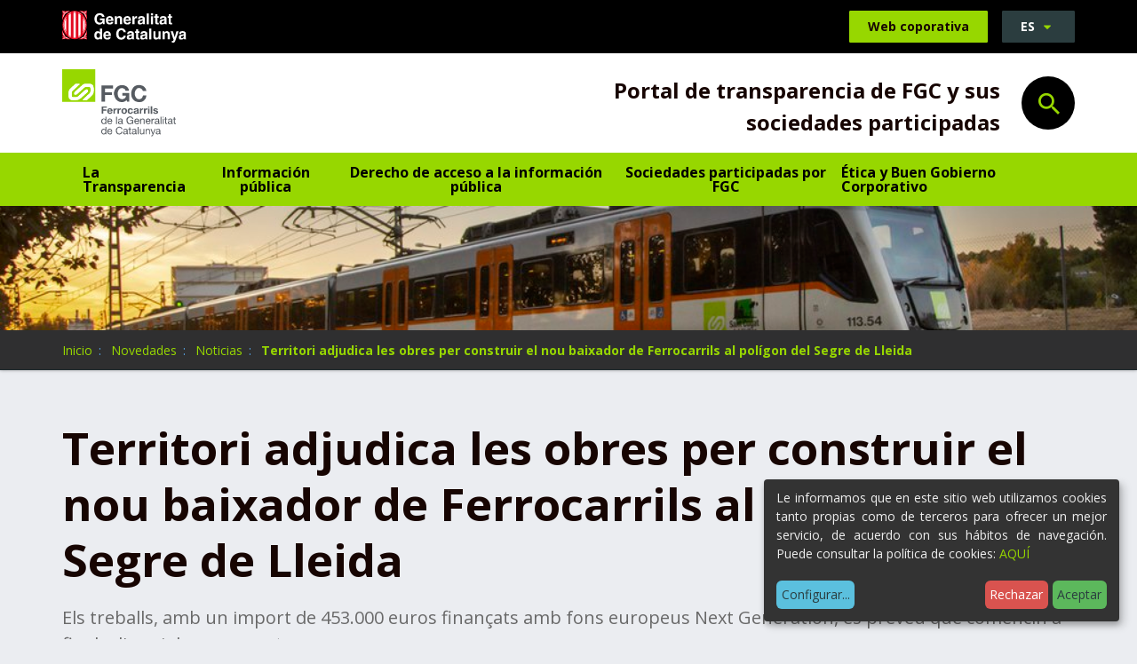

--- FILE ---
content_type: image/svg+xml
request_url: https://transparencia.fgc.cat/es/++theme++ferrocarrils_gc/img/gencat.svg
body_size: 4249
content:
<svg xmlns="http://www.w3.org/2000/svg" width="105.163" height="26.999" viewBox="0 0 105.163 26.999"><g transform="translate(-187.323 -439.421)"><path d="M197.846,439.546c-5.7,0-10.313,5.378-10.313,12.009s4.617,12.012,10.313,12.012,10.312-5.375,10.312-12.012-4.615-12.009-10.312-12.009" fill="#e30a21"/><path d="M190.656,457.3a12.038,12.038,0,0,1,0-11.5Z" fill="#fff"/><path d="M192.848,443.121a8.47,8.47,0,0,1,1.873-1.2v19.265a8.244,8.244,0,0,1-1.873-1.2Z" fill="#fff"/><path d="M196.913,441.289a7.2,7.2,0,0,1,.933-.061,7.321,7.321,0,0,1,.94.061v20.533a7.7,7.7,0,0,1-.94.061,7.576,7.576,0,0,1-.933-.061Z" fill="#fff"/><path d="M200.977,441.923a8.462,8.462,0,0,1,1.87,1.2V459.98a8.311,8.311,0,0,1-1.87,1.208Z" fill="#fff"/><path d="M205.043,445.82a12.03,12.03,0,0,1,0,11.47Z" fill="#fff"/><path d="M202.847,442.091v.577a8.52,8.52,0,0,0-1.87-1.134v-.5a8.814,8.814,0,0,1,1.87,1.057" fill="#fff"/><path d="M197.846,440.4a8.122,8.122,0,0,1,.94.056v.466a7.507,7.507,0,0,0-.94-.062,7.383,7.383,0,0,0-.933.062v-.466a7.988,7.988,0,0,1,.933-.056" fill="#fff"/><path d="M194.721,441.028v.5a8.633,8.633,0,0,0-1.873,1.132v-.575a8.848,8.848,0,0,1,1.873-1.059" fill="#fff"/><path d="M188.387,451.555a12.329,12.329,0,0,1,2.269-7.242v.81a12.3,12.3,0,0,0,0,12.866v.814a12.346,12.346,0,0,1-2.269-7.248" fill="#fff"/><path d="M192.848,461.026v-.581a8.5,8.5,0,0,0,1.873,1.138v.5a8.93,8.93,0,0,1-1.873-1.057" fill="#fff"/><path d="M197.846,462.7a8.983,8.983,0,0,1-.933-.049v-.465a7.033,7.033,0,0,0,.933.057,8.128,8.128,0,0,0,.94-.057v.465a9.134,9.134,0,0,1-.94.049" fill="#fff"/><path d="M200.977,462.078v-.5a8.487,8.487,0,0,0,1.87-1.135v.573a8.873,8.873,0,0,1-1.87,1.061" fill="#fff"/><path d="M205.043,457.981a12.333,12.333,0,0,0,0-12.851v-.807a12.7,12.7,0,0,1,0,14.469Z" fill="#fff"/><path d="M207.889,462.338a2.863,2.863,0,0,1,.482-.834,3.058,3.058,0,0,1-.665-.4,2.946,2.946,0,0,0,.617-1.654l-.056-3.807h-.053a12.2,12.2,0,0,1-1.415,3.342c-.179.264-.216.333-.317.492a2.06,2.06,0,0,0-.385,1.259,3.089,3.089,0,0,1-.771-.031,2.085,2.085,0,0,1-.007.816c-1.1.042-1.313.713-2.5,1.331a11.025,11.025,0,0,1-1.492.661v.066c2.231-.076,3.217.288,4.459-.545a2.97,2.97,0,0,1,.316.688,2.867,2.867,0,0,1,.845-.465,1.706,1.706,0,0,0,1.378.455,1.582,1.582,0,0,0-.435-1.373" fill="#e30a21"/><path d="M208.083,461.585c-.149.054-.91.313-.91.313l-.008.008a.445.445,0,0,0-.045-.174l0-.016a.957.957,0,0,0,.4-.4l.027-.029,0,.006a1.515,1.515,0,0,0,.532.3" fill="#fff"/><path d="M207.551,458.127a10.493,10.493,0,0,0,.652-2.2,19.242,19.242,0,0,1-1.419,5.479.613.613,0,0,0-.214-.028.793.793,0,0,1-.157-.357c-.317-1.037.675-1.7,1.138-2.9" fill="#fff"/><path d="M205.553,460.935l.677.564,0,0a.689.689,0,0,0-.059.051.49.49,0,0,0-.079.105l0,.009a1.278,1.278,0,0,0-.542-.156,1.14,1.14,0,0,0,.006-.575" fill="#fff"/><path d="M201.654,463.479l.867-.267c1.368-.491,1.86-1.512,2.892-1.456a1.406,1.406,0,0,1,.584.171.576.576,0,0,0,.035.21h-.016a13.724,13.724,0,0,1-4.362,1.342" fill="#fff"/><path d="M206.191,463.432a1.352,1.352,0,0,0-.217-.526.92.92,0,0,0,.321-.445l.005.006a.5.5,0,0,0,.21.066h.007Z" fill="#fff"/><path d="M206.351,462.2a.332.332,0,0,1,0-.476.338.338,0,1,1,.476.479.336.336,0,0,1-.476,0" fill="#fff"/><path d="M207,462.964a.8.8,0,0,1-.2-.472.55.55,0,0,0,.242-.175l1.055,1.134a1.393,1.393,0,0,1-1.1-.487" fill="#fff"/><path d="M207.889,440.822a2.84,2.84,0,0,0,.482.832,3.1,3.1,0,0,0-.665.4,2.948,2.948,0,0,1,.617,1.654l-.056,3.809h-.053a12.2,12.2,0,0,0-1.415-3.343c-.179-.262-.216-.334-.317-.491a2.089,2.089,0,0,1-.385-1.263,3.147,3.147,0,0,0-.771.034,2.076,2.076,0,0,0-.007-.814c-1.1-.046-1.313-.714-2.5-1.33a10.211,10.211,0,0,0-1.492-.662v-.066c2.231.071,3.217-.291,4.459.54a2.972,2.972,0,0,0,.316-.683,2.839,2.839,0,0,0,.845.46,1.721,1.721,0,0,1,1.378-.451,1.579,1.579,0,0,1-.435,1.372" fill="#e30a21"/><path d="M208.083,441.578c-.149-.064-.91-.319-.91-.319l-.008-.006a.424.424,0,0,1-.045.176l0,.011a.98.98,0,0,1,.4.406l.027.031,0-.01a1.584,1.584,0,0,1,.532-.289" fill="#fff"/><path d="M207.551,445.033a10.465,10.465,0,0,1,.652,2.2,19.2,19.2,0,0,0-1.419-5.483.693.693,0,0,1-.214.032.768.768,0,0,0-.157.352c-.317,1.037.675,1.7,1.138,2.9" fill="#fff"/><path d="M205.553,442.227l.677-.565,0-.006a.6.6,0,0,1-.059-.044.622.622,0,0,1-.079-.111l0-.01a1.361,1.361,0,0,1-.542.162,1.136,1.136,0,0,1,.006.574" fill="#fff"/><path d="M201.654,439.68l.867.269c1.368.491,1.86,1.51,2.892,1.451a1.321,1.321,0,0,0,.584-.169.557.557,0,0,1,.035-.207h-.016a13.773,13.773,0,0,0-4.362-1.344" fill="#fff"/><path d="M206.191,439.725a1.374,1.374,0,0,1-.217.527.921.921,0,0,1,.321.443h.005a.451.451,0,0,1,.21-.067l.007,0Z" fill="#fff"/><path d="M206.351,440.963a.327.327,0,0,0,0,.472.336.336,0,1,0,.476-.475.335.335,0,0,0-.476,0" fill="#fff"/><path d="M207,440.2a.785.785,0,0,0-.2.477.507.507,0,0,1,.242.172l1.055-1.138a1.4,1.4,0,0,0-1.1.489" fill="#fff"/><path d="M187.8,462.317a2.825,2.825,0,0,0-.48-.83,3.351,3.351,0,0,0,.663-.4,2.919,2.919,0,0,1-.615-1.654l.054-3.808h.054a12.158,12.158,0,0,0,1.413,3.341c.181.267.216.337.319.494a2.063,2.063,0,0,1,.383,1.26,3.026,3.026,0,0,0,.774-.035,2.045,2.045,0,0,0,0,.818c1.1.041,1.314.711,2.5,1.33a10.629,10.629,0,0,0,1.493.661v.067c-2.232-.073-3.214.293-4.459-.542a3.274,3.274,0,0,0-.317.683,2.94,2.94,0,0,0-.842-.465,1.706,1.706,0,0,1-1.379.455,1.583,1.583,0,0,1,.434-1.371" fill="#e30a21"/><path d="M187.61,461.566c.146.056.907.309.907.309l.01.011a.489.489,0,0,1,.043-.175l0-.016a1.012,1.012,0,0,1-.4-.4c0-.006-.027-.033-.027-.033l0,.007a1.584,1.584,0,0,1-.529.3" fill="#fff"/><path d="M188.142,458.105a10.489,10.489,0,0,1-.654-2.2,19.088,19.088,0,0,0,1.423,5.481.658.658,0,0,1,.213-.027.809.809,0,0,0,.156-.361c.314-1.035-.677-1.7-1.138-2.894" fill="#fff"/><path d="M190.139,460.912l-.676.565,0,.005a.3.3,0,0,1,.058.05.431.431,0,0,1,.081.107l.005.005a1.344,1.344,0,0,1,.541-.154,1.123,1.123,0,0,1-.006-.578" fill="#fff"/><path d="M194.035,463.46l-.864-.27c-1.368-.491-1.858-1.514-2.889-1.454a1.422,1.422,0,0,0-.586.17.653.653,0,0,1-.036.213h.014a13.942,13.942,0,0,0,4.361,1.341" fill="#fff"/><path d="M189.5,463.416a1.293,1.293,0,0,1,.217-.531.9.9,0,0,1-.319-.443l-.008,0a.468.468,0,0,1-.209.064h-.009Z" fill="#fff"/><path d="M189.344,462.179a.337.337,0,0,0-.479-.474.33.33,0,0,0,0,.474.339.339,0,0,0,.477,0" fill="#fff"/><path d="M188.689,462.941a.8.8,0,0,0,.2-.472.529.529,0,0,1-.243-.175l-1.055,1.134a1.376,1.376,0,0,0,1.1-.487" fill="#fff"/><path d="M187.8,440.8a2.736,2.736,0,0,1-.48.832,3.718,3.718,0,0,1,.663.4,2.922,2.922,0,0,0-.615,1.654l.054,3.809h.054a12.2,12.2,0,0,1,1.413-3.345c.181-.265.216-.331.319-.489a2.067,2.067,0,0,0,.383-1.259,3.105,3.105,0,0,1,.774.03,2.019,2.019,0,0,1,0-.813c1.1-.042,1.314-.717,2.5-1.331a9.961,9.961,0,0,1,1.493-.664v-.063c-2.232.071-3.214-.3-4.459.541a3.1,3.1,0,0,1-.317-.683,2.709,2.709,0,0,1-.842.458,1.731,1.731,0,0,0-1.379-.45,1.576,1.576,0,0,0,.434,1.369" fill="#e30a21"/><path d="M187.61,441.557c.146-.065.907-.312.907-.312l.01-.014a.5.5,0,0,0,.043.18l0,.011a1,1,0,0,0-.4.4l-.027.032,0-.005a1.427,1.427,0,0,0-.529-.295" fill="#fff"/><path d="M188.142,445.009a10.478,10.478,0,0,0-.654,2.2,19.1,19.1,0,0,1,1.423-5.482.543.543,0,0,0,.213.03.8.8,0,0,1,.156.358c.314,1.035-.677,1.7-1.138,2.891" fill="#fff"/><path d="M190.139,442.2l-.676-.564,0-.006a.532.532,0,0,0,.058-.046.568.568,0,0,0,.081-.1l.005-.013a1.375,1.375,0,0,0,.541.159,1.115,1.115,0,0,0-.006.575" fill="#fff"/><path d="M194.035,439.658l-.864.269c-1.368.49-1.858,1.511-2.889,1.456a1.393,1.393,0,0,1-.586-.17.606.606,0,0,0-.036-.212h.014a13.887,13.887,0,0,1,4.361-1.343" fill="#fff"/><path d="M189.5,439.706a1.321,1.321,0,0,0,.217.528.9.9,0,0,0-.319.441l-.008,0a.515.515,0,0,0-.209-.068l-.009,0Z" fill="#fff"/><path d="M189.344,440.941a.337.337,0,1,1-.477-.007.342.342,0,0,1,.477.007" fill="#fff"/><path d="M188.689,440.175a.8.8,0,0,1,.2.476.535.535,0,0,0-.243.171l-1.055-1.134a1.385,1.385,0,0,1,1.1.487" fill="#fff"/><path d="M219.358,446.016h3.826v4.932h-1.275l-.193-1.149a3.369,3.369,0,0,1-2.857,1.389c-2.207,0-4.21-1.576-4.21-4.79,0-2.5,1.389-4.854,4.477-4.842,2.807,0,3.919,1.821,4.019,3.084h-1.913a2.011,2.011,0,0,0-2-1.506c-1.363,0-2.627.946-2.627,3.29,0,2.5,1.364,3.146,2.667,3.146a2.263,2.263,0,0,0,2.22-2.011h-2.13Z" fill="#fff"/><path d="M226.144,446.883h2.767a1.373,1.373,0,0,0-1.377-1.428c-.842,0-1.287.535-1.39,1.428m2.693,2.076h1.838a2.941,2.941,0,0,1-2.988,2.166c-1.914,0-3.379-.916-3.379-3.7a3.15,3.15,0,0,1,3.249-3.431c1.342,0,3.192.637,3.192,3.735v.317h-4.657c.052.511.155,1.655,1.6,1.655a1.151,1.151,0,0,0,1.15-.737" fill="#fff"/><path d="M238.072,450.948h-1.786v-4.117c0-.495-.027-1.339-1.161-1.339a1.39,1.39,0,0,0-1.4,1.57v3.886h-1.786v-6.781h1.711v1h.023a2.187,2.187,0,0,1,2.044-1.174,2.165,2.165,0,0,1,2.359,2.271Z" fill="#fff"/><path d="M241.032,446.883H243.8a1.373,1.373,0,0,0-1.374-1.428c-.844,0-1.293.535-1.393,1.428m2.69,2.076h1.838a2.937,2.937,0,0,1-2.985,2.166c-1.912,0-3.382-.916-3.382-3.7a3.156,3.156,0,0,1,3.255-3.431c1.338,0,3.19.637,3.19,3.735v.317h-4.656c.05.511.15,1.655,1.593,1.655a1.142,1.142,0,0,0,1.147-.737" fill="#fff"/><path d="M246.807,444.166h1.714v1.172h.025a1.989,1.989,0,0,1,1.864-1.349,2.318,2.318,0,0,1,.341.028v1.807a3.339,3.339,0,0,0-.506-.025,1.446,1.446,0,0,0-1.651,1.62v3.528h-1.787Z" fill="#fff"/><path d="M255.535,448.513v-.866a2.589,2.589,0,0,1-1.212.371c-.662.116-1.21.275-1.21,1.02a.777.777,0,0,0,.828.813,1.475,1.475,0,0,0,1.594-1.338m1.749-2.563v3.673c0,.8.177.98.393,1.057v.268h-1.924a2.942,2.942,0,0,1-.167-.8,2.761,2.761,0,0,1-2.193.982,1.9,1.9,0,0,1-2.065-1.976,2.069,2.069,0,0,1,1.974-2.162l1.609-.245c.279-.039.624-.152.624-.536,0-.751-.714-.789-1.173-.789a.959.959,0,0,0-1.1.941h-1.723c.205-2.075,1.644-2.368,3.037-2.368.955,0,2.7.293,2.7,1.96" fill="#fff"/><rect width="1.783" height="9.148" transform="translate(258.931 441.799)" fill="#fff"/><rect width="1.787" height="1.659" transform="translate(262.477 441.704)" fill="#fff"/><rect width="1.787" height="6.781" transform="translate(262.477 444.166)" fill="#fff"/><path d="M267.972,444.166h1.112v1.276h-1.112v3.682c0,.4.017.549.741.549.114,0,.245-.013.371-.026V451c-.28.011-.562.026-.843.026h-.229c-1.543,0-1.825-.587-1.825-1.467v-4.115h-.916v-1.276h.916v-1.833h1.785Z" fill="#fff"/><path d="M273.969,448.513v-.866a2.578,2.578,0,0,1-1.211.371c-.664.116-1.211.275-1.211,1.02a.777.777,0,0,0,.828.813,1.475,1.475,0,0,0,1.594-1.338m1.748-2.563v3.673c0,.8.182.98.394,1.057v.268h-1.924a2.872,2.872,0,0,1-.165-.8,2.774,2.774,0,0,1-2.2.982,1.9,1.9,0,0,1-2.066-1.976,2.071,2.071,0,0,1,1.974-2.162l1.609-.245c.281-.039.625-.152.625-.536,0-.751-.714-.789-1.172-.789a.963.963,0,0,0-1.1.941h-1.723c.2-2.075,1.651-2.368,3.039-2.368.956,0,2.7.293,2.7,1.96" fill="#fff"/><path d="M279.315,444.166h1.108v1.276h-1.108v3.682c0,.4.012.549.74.549.117,0,.241-.013.368-.026V451c-.277.011-.563.026-.842.026h-.227c-1.544,0-1.826-.587-1.826-1.467v-4.115h-.919v-1.276h.919v-1.833h1.787Z" fill="#fff"/><path d="M216.359,460.35c0,.8.322,2.049,1.468,2.049s1.581-.939,1.581-1.945c0-1.083-.3-2.182-1.532-2.182-1.136,0-1.517,1.008-1.517,2.078m4.759-5.808v9.145H219.37v-.853a2.218,2.218,0,0,1-1.99,1.036c-2.014,0-2.859-1.784-2.859-3.647,0-2.343,1.325-3.492,2.819-3.492a2.181,2.181,0,0,1,1.966,1.061l.027-3.25Z" fill="#fff"/><path d="M224.014,459.628h2.769A1.374,1.374,0,0,0,225.4,458.2c-.842,0-1.287.534-1.39,1.429m2.692,2.077h1.836a2.94,2.94,0,0,1-2.985,2.165c-1.913,0-3.381-.919-3.381-3.708a3.152,3.152,0,0,1,3.253-3.43c1.34,0,3.19.638,3.19,3.736v.316h-4.656c.051.512.154,1.658,1.594,1.658a1.148,1.148,0,0,0,1.149-.737" fill="#fff"/><path d="M239.335,457.537a1.863,1.863,0,0,0-2.028-1.581c-.918,0-2.274.61-2.274,3.2,0,1.646.654,3.125,2.274,3.125a1.959,1.959,0,0,0,2.028-1.722h1.913a3.813,3.813,0,0,1-3.979,3.376c-2.436,0-4.185-1.642-4.185-4.8,0-3.2,1.85-4.829,4.209-4.829a3.643,3.643,0,0,1,3.955,3.237Z" fill="#fff"/><path d="M246.314,461.257v-.867a2.537,2.537,0,0,1-1.212.368c-.667.117-1.213.281-1.213,1.019a.781.781,0,0,0,.83.818,1.477,1.477,0,0,0,1.6-1.338m1.746-2.562v3.675c0,.8.179.979.4,1.052v.266h-1.927a2.9,2.9,0,0,1-.167-.8,2.762,2.762,0,0,1-2.2.983,1.9,1.9,0,0,1-2.065-1.975,2.073,2.073,0,0,1,1.977-2.169l1.607-.241c.282-.041.627-.153.627-.537,0-.749-.718-.789-1.176-.789a.959.959,0,0,0-1.1.944h-1.724c.206-2.078,1.647-2.371,3.038-2.371.957,0,2.7.293,2.7,1.963" fill="#fff"/><path d="M251.66,456.91h1.1v1.274h-1.1v3.687c0,.394.013.547.737.547.114,0,.244-.018.368-.026v1.35c-.28.013-.556.026-.837.026H251.7c-1.539,0-1.823-.585-1.823-1.467v-4.117h-.919V456.91h.919v-1.833h1.788Z" fill="#fff"/><path d="M257.653,460.39a2.525,2.525,0,0,1-1.212.368c-.664.117-1.211.281-1.211,1.02a.78.78,0,0,0,.827.817,1.476,1.476,0,0,0,1.6-1.338Zm1.749,1.98c0,.8.179.98.393,1.053v.265h-1.922a2.76,2.76,0,0,1-.168-.8,2.765,2.765,0,0,1-2.195.982,1.9,1.9,0,0,1-2.066-1.975,2.073,2.073,0,0,1,1.977-2.169l1.606-.241c.281-.041.626-.153.626-.537,0-.749-.714-.788-1.172-.788a.96.96,0,0,0-1.1.943h-1.722c.205-2.078,1.643-2.371,3.035-2.371.957,0,2.706.293,2.706,1.963Z" fill="#fff"/><rect width="1.785" height="9.145" transform="translate(261.047 454.542)" fill="#fff"/><path d="M270.666,463.688h-1.711v-.953h-.026a2.234,2.234,0,0,1-2.065,1.135,2.185,2.185,0,0,1-2.31-2.5V456.91h1.786v4.207c0,1.045.616,1.253,1.163,1.253a1.355,1.355,0,0,0,1.376-1.545V456.91h1.787Z" fill="#fff"/><path d="M278.474,463.688h-1.79v-4.114c0-.5-.023-1.337-1.159-1.337a1.389,1.389,0,0,0-1.4,1.568v3.883h-1.786V456.91h1.712v.993h.025a2.363,2.363,0,0,1,4.4,1.1Z" fill="#fff"/><path d="M283.593,463.579c-.844,2.51-1.072,2.841-2.629,2.841-.244,0-.548-.013-.8-.03v-1.426a1.963,1.963,0,0,0,.344.027c.649,0,1.008-.089,1.174-1.019l-2.5-7.061h1.99l1.455,5h.026l1.388-5h1.888Z" fill="#fff"/><path d="M290.34,461.257v-.867a2.52,2.52,0,0,1-1.209.368c-.665.117-1.212.281-1.212,1.019a.78.78,0,0,0,.828.818,1.475,1.475,0,0,0,1.593-1.338m1.751-2.562v3.675c0,.8.18.979.395,1.052v.266h-1.929a3.013,3.013,0,0,1-.165-.8,2.757,2.757,0,0,1-2.193.983,1.9,1.9,0,0,1-2.068-1.975,2.075,2.075,0,0,1,1.98-2.169l1.605-.241c.282-.041.624-.153.624-.537,0-.749-.712-.789-1.172-.789a.961.961,0,0,0-1.1.944h-1.723c.205-2.078,1.648-2.371,3.037-2.371.955,0,2.706.293,2.706,1.963" fill="#fff"/></g></svg>